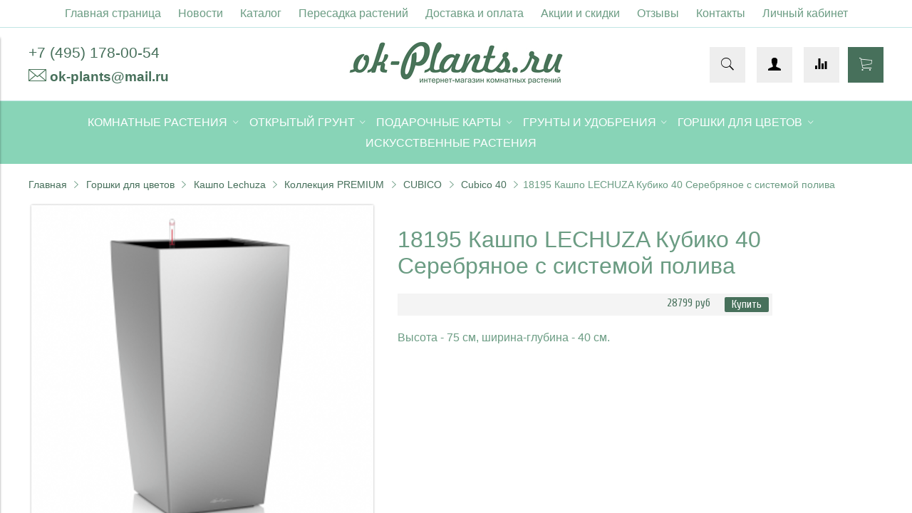

--- FILE ---
content_type: text/html; charset=utf-8
request_url: https://ok-plants.ru/product/18195-kashpo-lechuza-kubiko-40-serebryanoe-s-sistemoy-poliva
body_size: 17560
content:
<!DOCTYPE html>
<html>

<head><meta data-config="{&quot;product_id&quot;:107145342}" name="page-config" content="" /><meta data-config="{&quot;money_with_currency_format&quot;:{&quot;delimiter&quot;:&quot;&quot;,&quot;separator&quot;:&quot;.&quot;,&quot;format&quot;:&quot;%n %u&quot;,&quot;unit&quot;:&quot;руб&quot;,&quot;show_price_without_cents&quot;:0},&quot;currency_code&quot;:&quot;RUR&quot;,&quot;currency_iso_code&quot;:&quot;RUB&quot;,&quot;default_currency&quot;:{&quot;title&quot;:&quot;Российский рубль&quot;,&quot;code&quot;:&quot;RUR&quot;,&quot;rate&quot;:1.0,&quot;format_string&quot;:&quot;%n %u&quot;,&quot;unit&quot;:&quot;руб&quot;,&quot;price_separator&quot;:null,&quot;is_default&quot;:true,&quot;price_delimiter&quot;:null,&quot;show_price_with_delimiter&quot;:null,&quot;show_price_without_cents&quot;:null},&quot;facebook&quot;:{&quot;pixelActive&quot;:false,&quot;currency_code&quot;:&quot;RUB&quot;,&quot;use_variants&quot;:null},&quot;vk&quot;:{&quot;pixel_active&quot;:null,&quot;price_list_id&quot;:null},&quot;new_ya_metrika&quot;:true,&quot;ecommerce_data_container&quot;:&quot;dataLayer&quot;,&quot;common_js_version&quot;:&quot;v2&quot;,&quot;vue_ui_version&quot;:null,&quot;feedback_captcha_enabled&quot;:null,&quot;account_id&quot;:529435,&quot;hide_items_out_of_stock&quot;:false,&quot;forbid_order_over_existing&quot;:false,&quot;minimum_items_price&quot;:1200,&quot;enable_comparison&quot;:true,&quot;locale&quot;:&quot;ru&quot;,&quot;client_group&quot;:null,&quot;consent_to_personal_data&quot;:{&quot;active&quot;:false,&quot;obligatory&quot;:true,&quot;description&quot;:&quot;Настоящим подтверждаю, что я ознакомлен и согласен с условиями \u003ca href=&#39;/page/oferta&#39; target=&#39;blank&#39;\u003eоферты и политики конфиденциальности\u003c/a\u003e.&quot;},&quot;recaptcha_key&quot;:&quot;6LfXhUEmAAAAAOGNQm5_a2Ach-HWlFKD3Sq7vfFj&quot;,&quot;recaptcha_key_v3&quot;:&quot;6LcZi0EmAAAAAPNov8uGBKSHCvBArp9oO15qAhXa&quot;,&quot;yandex_captcha_key&quot;:&quot;ysc1_ec1ApqrRlTZTXotpTnO8PmXe2ISPHxsd9MO3y0rye822b9d2&quot;,&quot;checkout_float_order_content_block&quot;:false,&quot;available_products_characteristics_ids&quot;:null,&quot;sber_id_app_id&quot;:&quot;5b5a3c11-72e5-4871-8649-4cdbab3ba9a4&quot;,&quot;theme_generation&quot;:2,&quot;quick_checkout_captcha_enabled&quot;:false,&quot;max_order_lines_count&quot;:500,&quot;sber_bnpl_min_amount&quot;:1000,&quot;sber_bnpl_max_amount&quot;:150000,&quot;counter_settings&quot;:{&quot;data_layer_name&quot;:&quot;dataLayer&quot;,&quot;new_counters_setup&quot;:false,&quot;add_to_cart_event&quot;:true,&quot;remove_from_cart_event&quot;:true,&quot;add_to_wishlist_event&quot;:true},&quot;site_setting&quot;:{&quot;show_cart_button&quot;:true,&quot;show_service_button&quot;:false,&quot;show_marketplace_button&quot;:false,&quot;show_quick_checkout_button&quot;:false},&quot;warehouses&quot;:[{&quot;id&quot;:4881441,&quot;title&quot;:&quot;Основной склад&quot;,&quot;array_index&quot;:0},{&quot;id&quot;:4881673,&quot;title&quot;:&quot;DBS OK-Plants (Wildberries)&quot;,&quot;array_index&quot;:2},{&quot;id&quot;:4881665,&quot;title&quot;:&quot;Регионы FBS (Wildberries)&quot;,&quot;array_index&quot;:1},{&quot;id&quot;:4881681,&quot;title&quot;:&quot;DBS Кактус-Базар (Wildberries)&quot;,&quot;array_index&quot;:3}],&quot;captcha_type&quot;:&quot;google&quot;,&quot;human_readable_urls&quot;:false}" name="shop-config" content="" /><meta name='js-evnvironment' content='production' /><meta name='default-locale' content='ru' /><meta name='insales-redefined-api-methods' content="[]" /><script src="/packs/js/shop_bundle-2b0004e7d539ecb78a46.js"></script><script type="text/javascript" src="https://static.insales-cdn.com/assets/common-js/common.v2.25.28.js"></script><script type="text/javascript" src="https://static.insales-cdn.com/assets/static-versioned/v3.72/static/libs/lodash/4.17.21/lodash.min.js"></script>
<!--InsalesCounter -->
<script type="text/javascript">
(function() {
  if (typeof window.__insalesCounterId !== 'undefined') {
    return;
  }

  try {
    Object.defineProperty(window, '__insalesCounterId', {
      value: 529435,
      writable: true,
      configurable: true
    });
  } catch (e) {
    console.error('InsalesCounter: Failed to define property, using fallback:', e);
    window.__insalesCounterId = 529435;
  }

  if (typeof window.__insalesCounterId === 'undefined') {
    console.error('InsalesCounter: Failed to set counter ID');
    return;
  }

  let script = document.createElement('script');
  script.async = true;
  script.src = '/javascripts/insales_counter.js?7';
  let firstScript = document.getElementsByTagName('script')[0];
  firstScript.parentNode.insertBefore(script, firstScript);
})();
</script>
<!-- /InsalesCounter -->


  



<title>
  
    Кашпо LECHUZA Кубико 40 Серебряное с системой полива - купить, цена, отзывы, характеристики в интернет-магазине комнатных растений.
    
  
</title>



<!-- meta -->
<meta charset="UTF-8" />
<meta name="keywords" content='lechuza купить, горшок автополив, горшок кашпо, горшок лечуза, кашпо для цветов лечуза, кашпо lechuza, кашпо lechuza купить, кашпо автополив, кашпо лечуза, кашпо лечуза в интернет магазине, кашпо лечуза в москве, кашпо лечуза с автополивом купить, кашпо лечуза cubico, кашпо лечуза lechuza, кашпо лечуза lechuza с автополивом, кашпо лечуза купить дешево, кашпо лечуза купить дешево в москве, кашпо лечуза фото, кашпо лечуза цена, кашпо лечузо, кашпо цветок, кашпо цена, купить кашпо, купить кашпо лечуза, купить кашпо лечуза в москве, лечуза кашпо с автополивом, лечуза подвесное кашпо, напольный кашпо, цветочный горшок купить, цветочный кашпо'/>
<meta name="description" content='18195 Кашпо LECHUZA Кубико 40 Серебряное с системой полива - купить в интернет-магазине комнатных растений. Доставка по Москве и московской области!'/>
<meta name="robots" content="index,follow" />
<meta http-equiv="X-UA-Compatible" content="IE=edge,chrome=1" />
<meta name="viewport" content="width=device-width, initial-scale=1.0" />
<meta name="SKYPE_TOOLBAR" content="SKYPE_TOOLBAR_PARSER_COMPATIBLE" />



<!-- rss feed-->
<link rel="alternate" type="application/rss+xml" title="Блог" href="/blogs/blog.atom" />



    <meta property="og:title" content="18195 Кашпо LECHUZA Кубико 40 Серебряное с системой полива" />
    <meta property="og:type" content="product" />
    <meta property="og:url" content="https://ok-plants.ru/product/18195-kashpo-lechuza-kubiko-40-serebryanoe-s-sistemoy-poliva" />

    
      <meta property="og:image" content="https://static.insales-cdn.com/images/products/1/2327/159123735/compact_505bbb136a960dbd3762ff481f4d000c.png" />
    

  

<!-- icons-->
<link rel="icon" type="image/x-icon" sizes="16x16" href="https://static.insales-cdn.com/assets/1/146/1933458/1736789443/favicon.ico" />

<!-- fixes -->
<script src="https://static.insales-cdn.com/assets/1/146/1933458/1736789443/modernizr-custom.js"></script>

<link href="https://fonts.googleapis.com/css?family=Roboto:400" rel="stylesheet">
<link href="https://fonts.googleapis.com/css?family=Roboto:300" rel="stylesheet">
<link href="https://fonts.googleapis.com/css?family=Cuprum" rel="stylesheet">
<!--[if IE]>
<script src="//html5shiv.googlecode.com/svn/trunk/html5.js"></script><![endif]-->
<!--[if lt IE 9]>
<script src="//css3-mediaqueries-js.googlecode.com/svn/trunk/css3-mediaqueries.js"></script>
<![endif]-->
<meta name="yandex-verification" content="bc8024f20b4eacc0" />


  



<link href="//maxcdn.bootstrapcdn.com/font-awesome/4.6.3/css/font-awesome.min.css" rel="stylesheet" />
<link href="https://static.insales-cdn.com/assets/1/146/1933458/1736789443/theme.css" rel="stylesheet" type="text/css" />

<!-- fixes -->
<link href="https://static.insales-cdn.com/assets/1/146/1933458/1736789443/ie.css" rel="stylesheet" type="text/css" />


<meta name='product-id' content='107145342' />
</head>
<body class="adaptive">
<!-- Yandex.Metrika counter -->
<script type="text/javascript" >
   (function(m,e,t,r,i,k,a){m[i]=m[i]||function(){(m[i].a=m[i].a||[]).push(arguments)};
   m[i].l=1*new Date();k=e.createElement(t),a=e.getElementsByTagName(t)[0],k.async=1,k.src=r,a.parentNode.insertBefore(k,a)})
   (window, document, "script", "https://mc.yandex.ru/metrika/tag.js", "ym");

   ym(48721775, "init", {
        webvisor:true,
        ecommerce:dataLayer,
        clickmap:true,
        trackLinks:true,
        accurateTrackBounce:true
   });
</script>
<script type="text/javascript">
  window.dataLayer = window.dataLayer || [];
  window.dataLayer.push({"ecommerce":{"currencyCode":"RUB","detail":{"products":[{"id":107145342,"name":"18195 Кашпо LECHUZA Кубико 40 Серебряное с системой полива","category":"Основной каталог товаров/Горшки для цветов/Кашпо Lechuza/Коллекция PREMIUM/CUBICO/Cubico 40","price":28799.0}]}}});
</script>
<noscript><div><img src="https://mc.yandex.ru/watch/48721775" style="position:absolute; left:-9999px;" alt="" /></div></noscript>
<!-- /Yandex.Metrika counter -->


<div class="top-toolbar">
  <div class="row">
<a title="Личный кабинет" style="text-align: center; width: 100%; text-decoration: none;" href="/client_account/login">Личный кабинет</a>
    <div class="mobile-toolbar cell-sm-2">
      <button class="button left-toolbar-trigger" type="button"><i class="icon ion-navicon"></i></button>
    </div><!-- /.mobile-toolbar -->

    <div class="contacts cell-sm-6">
      
          <div class="phone"><p><a href="tel:84951780054 "><span style="font-size: 16pt;">+7 (495) 178-00-54 </span></a></p></div>
      
    </div><!-- /.contacts -->

    <div class="shopcart-toolbar cell-sm-4 text-right-sm cust-cell">
      <a class="button shopcart-link js-shopcart-area" href="/cart_items">
        <i class="icon ion-ios-cart-outline"></i>
        <span class="shopcart-count">(<span class="js-shopcart-amount"></span>)</span>
      </a>
    </div><!-- /.shopcart-toolbar -->


  </div>
</div><!-- /.top-toolbar -->


<div class="page-wrapper">

  <div class="page-inner">

    <div class="main-toolbar hide-sm">
  <div class="main-toolbar-inner container">
    <ul class="main-menu list">
      
        <li class="menu-item list-item">
          <a href="/" class="menu-link" title="Главная страница">
            Главная страница
          </a>
        </li>
      
        <li class="menu-item list-item">
          <a href="/blogs/blog" class="menu-link" title="Новости">
            Новости
          </a>
        </li>
      
        <li class="menu-item list-item">
          <a href="/collection/all" class="menu-link" title="Каталог">
            Каталог
          </a>
        </li>
      
        <li class="menu-item list-item">
          <a href="/page/пересадка-растений" class="menu-link" title="Пересадка растений">
            Пересадка растений
          </a>
        </li>
      
        <li class="menu-item list-item">
          <a href="/page/доставка-и-оплата" class="menu-link" title="Доставка и оплата">
            Доставка и оплата
          </a>
        </li>
      
        <li class="menu-item list-item">
          <a href="/page/aktsii-i-skidki" class="menu-link" title="Акции и скидки">
            Акции и скидки
          </a>
        </li>
      
        <li class="menu-item list-item">
          <a href="/page/feedback-2" class="menu-link" title="Отзывы">
            Отзывы
          </a>
        </li>
      
        <li class="menu-item list-item">
          <a href="/page/контакты" class="menu-link" title="Контакты">
            Контакты
          </a>
        </li>
      
        <li class="menu-item list-item">
          <a href="/client_account/login" class="menu-link" title="Личный кабинет">
            Личный кабинет
          </a>
        </li>
      
    </ul><!-- /.main-menu -->
  </div>
</div><!-- /.main-toolbar -->

<header class="main-header">
  <div class="container">
    <div class="row middle-xl">

      <div class="contacts cell-xl-4 text-left-xl hidden-sm">

        
        <div class="phone"><p><a href="tel:84951780054 "><span style="font-size: 16pt;">+7 (495) 178-00-54 </span></a></p></div>
        

        
        <div class="email"><p><span style="font-size: 14pt;"><img src='https://static.insales-cdn.com/files/1/716/5243596/original/konvert2.png' alt="" />&nbsp;<strong><a href="mailto:ok-plants@mail.ru">ok-plants@mail.ru</a></strong></span></p></div>
        

      </div><!-- /.contacts -->

      <div class="logotype cell-xl-4 text-center-xl cell-sm-12">

        

          <a title="Магазин комнатных растений" href="/" class="logotype-link">
            <img src="https://static.insales-cdn.com/assets/1/146/1933458/1736789443/logotype.jpg" class="logotype-image" alt="Магазин комнатных растений" title="Магазин комнатных растений"/>
          </a>

        

      </div><!-- /.logotype -->

      <div class="user-toolbar cell-xl-4 text-right-xl hidden-sm">

        <div class="search-widget dropdown">

          <button class="search-trigger button button-circle is-gray dropdown-toggle js-toggle" data-target="parent">
            <i class="icon search-icon ion-ios-search"></i>
          </button>

          <form action="/search" method="get" class="search-widget-form dropdown-block">

            <input type="hidden" name="lang" value="ru">

            <input id="search-widget-input" class="input-field search-input" type="text" placeholder="Поиск" name="q" value=""/>

            <button class="button button-circle is-primary search-button" type="submit">
              <i class="icon search-icon ion-ios-search"></i>
            </button>

          </form>

        </div><!-- /.search-widget -->
          <a title="Личный кабинет" class="compare-button button button-circle is-gray" href="/client_account/login">
        <i class="icon compare-icon ion-person"></i>
        </a>
        
        <a title="Сравнение" class="compare-button button button-circle is-gray" href="/compares">
          <i class="icon compare-icon ion-stats-bars"></i>
          <span class="compare-counter js-compare-amount"></span>
        </a><!-- /.compare-button -->
        

        <div class="shopcart-widget">
          <a title="Корзина" href="/cart_items" class="shopcart-link button button-circle is-primary">
            <i class="icon shopcart-icon ion-ios-cart-outline"></i>
            <span class="shopcart-counter js-shopcart-amount"></span>
          </a>
        </div><!-- /.shopcart-widget -->

      </div><!-- /.user-toolbar -->

    </div>
  </div>
</header>

    





  

    <div class="collection-menu-horizontal-wrapper">
      <div class="container">
        <ul class="collection-menu-horizontal list js-edge-calc">

          

            

            

            <li class="list-item menu-item  dropdown is-absolute " data-handle="flowers-for-flat">

              <a title="Комнатные растения" href="/collection/flowers-for-flat" class="menu-link">
                <span class="link-text">Комнатные растения</span>
                 <i class="dropdown-icon ion ion-ios-arrow-down"></i> 
              </a>

              

                <ul class="submenu list-vertical dropdown-block level-2">

                  

                    

                    

                    <li class="list-item menu-item " data-handle="podarki-k-novomu-godu">

                      <a title="НОВОГОДНЕЕ НАСТРОЕНИЕ"  href="/collection/podarki-k-novomu-godu" class="menu-link">
                        <span class="link-text">НОВОГОДНЕЕ НАСТРОЕНИЕ</span>
                        
                      </a>

                      

                    </li>

                  

                    

                    

                    <li class="list-item menu-item  dropdown is-absolute " data-handle="podkategoriya">

                      <a title="Декоративно-лиственные растения"  href="/collection/podkategoriya" class="menu-link">
                        <span class="link-text">Декоративно-лиственные растения</span>
                         <i class="dropdown-icon ion ion-ios-arrow-right"></i> 
                      </a>

                      

                        <ul class="submenu list-vertical dropdown-block level-3">

                          

                            <li class="list-item menu-item" data-handle="aglaonemy">
                              <a title="Аглаонемы" href="/collection/aglaonemy" class="menu-link">
                                <span class="link-text">Аглаонемы</span>
                              </a>
                            </li>

                          

                            <li class="list-item menu-item" data-handle="alokazii">
                              <a title="Алоказии" href="/collection/alokazii" class="menu-link">
                                <span class="link-text">Алоказии</span>
                              </a>
                            </li>

                          

                            <li class="list-item menu-item" data-handle="katalog-d5e8c3">
                              <a title="Ароидные" href="/collection/katalog-d5e8c3" class="menu-link">
                                <span class="link-text">Ароидные</span>
                              </a>
                            </li>

                          

                            <li class="list-item menu-item" data-handle="begonii">
                              <a title="Бегонии листовые" href="/collection/begonii" class="menu-link">
                                <span class="link-text">Бегонии листовые</span>
                              </a>
                            </li>

                          

                            <li class="list-item menu-item" data-handle="diffenbahii">
                              <a title="Диффенбахии" href="/collection/diffenbahii" class="menu-link">
                                <span class="link-text">Диффенбахии</span>
                              </a>
                            </li>

                          

                            <li class="list-item menu-item" data-handle="dratseny-2">
                              <a title="Драцены" href="/collection/dratseny-2" class="menu-link">
                                <span class="link-text">Драцены</span>
                              </a>
                            </li>

                          

                            <li class="list-item menu-item" data-handle="kodieumy">
                              <a title="Кодиеумы" href="/collection/kodieumy" class="menu-link">
                                <span class="link-text">Кодиеумы</span>
                              </a>
                            </li>

                          

                            <li class="list-item menu-item" data-handle="katalog-a01be5">
                              <a title="Марантовые" href="/collection/katalog-a01be5" class="menu-link">
                                <span class="link-text">Марантовые</span>
                              </a>
                            </li>

                          

                            <li class="list-item menu-item" data-handle="palmy">
                              <a title="Пальмы и Юкки" href="/collection/palmy" class="menu-link">
                                <span class="link-text">Пальмы и Юкки</span>
                              </a>
                            </li>

                          

                            <li class="list-item menu-item" data-handle="katalog-8623be">
                              <a title="Папоротники и плющи" href="/collection/katalog-8623be" class="menu-link">
                                <span class="link-text">Папоротники и плющи</span>
                              </a>
                            </li>

                          

                            <li class="list-item menu-item" data-handle="polistsiasy">
                              <a title="Полисциасы" href="/collection/polistsiasy" class="menu-link">
                                <span class="link-text">Полисциасы</span>
                              </a>
                            </li>

                          

                            <li class="list-item menu-item" data-handle="fikusy-2">
                              <a title="Фикусы" href="/collection/fikusy-2" class="menu-link">
                                <span class="link-text">Фикусы</span>
                              </a>
                            </li>

                          

                            <li class="list-item menu-item" data-handle="shefflery">
                              <a title="Шеффлеры" href="/collection/shefflery" class="menu-link">
                                <span class="link-text">Шеффлеры</span>
                              </a>
                            </li>

                          

                            <li class="list-item menu-item" data-handle="hischnye">
                              <a title="Хищные" href="/collection/hischnye" class="menu-link">
                                <span class="link-text">Хищные</span>
                              </a>
                            </li>

                          

                            <li class="list-item menu-item" data-handle="katalog-e2cfc5">
                              <a title="Разные лиственные" href="/collection/katalog-e2cfc5" class="menu-link">
                                <span class="link-text">Разные лиственные</span>
                              </a>
                            </li>

                          

                        </ul><!-- /.submenu.level-3 -->

                      

                    </li>

                  

                    

                    

                    <li class="list-item menu-item  dropdown is-absolute " data-handle="dekorativno-tsvetuschie-rasteniya">

                      <a title="Красиво-цветущие растения"  href="/collection/dekorativno-tsvetuschie-rasteniya" class="menu-link">
                        <span class="link-text">Красиво-цветущие растения</span>
                         <i class="dropdown-icon ion ion-ios-arrow-right"></i> 
                      </a>

                      

                        <ul class="submenu list-vertical dropdown-block level-3">

                          

                            <li class="list-item menu-item" data-handle="azalii">
                              <a title="Азалии" href="/collection/azalii" class="menu-link">
                                <span class="link-text">Азалии</span>
                              </a>
                            </li>

                          

                            <li class="list-item menu-item" data-handle="anturiumy">
                              <a title="Антуриумы" href="/collection/anturiumy" class="menu-link">
                                <span class="link-text">Антуриумы</span>
                              </a>
                            </li>

                          

                            <li class="list-item menu-item" data-handle="katalog-15e6af">
                              <a title="Бегонии цветущие" href="/collection/katalog-15e6af" class="menu-link">
                                <span class="link-text">Бегонии цветущие</span>
                              </a>
                            </li>

                          

                            <li class="list-item menu-item" data-handle="katalog-6352ad">
                              <a title="Бромелиевые" href="/collection/katalog-6352ad" class="menu-link">
                                <span class="link-text">Бромелиевые</span>
                              </a>
                            </li>

                          

                            <li class="list-item menu-item" data-handle="katalog-efe8b5">
                              <a title="Каланхоэ" href="/collection/katalog-efe8b5" class="menu-link">
                                <span class="link-text">Каланхоэ</span>
                              </a>
                            </li>

                          

                            <li class="list-item menu-item" data-handle="katalog-e9b030">
                              <a title="Розы в горшках" href="/collection/katalog-e9b030" class="menu-link">
                                <span class="link-text">Розы в горшках</span>
                              </a>
                            </li>

                          

                            <li class="list-item menu-item" data-handle="katalog-223d99">
                              <a title="Спатифиллумы" href="/collection/katalog-223d99" class="menu-link">
                                <span class="link-text">Спатифиллумы</span>
                              </a>
                            </li>

                          

                            <li class="list-item menu-item" data-handle="katalog-78e465">
                              <a title="Хризантемы в горшках" href="/collection/katalog-78e465" class="menu-link">
                                <span class="link-text">Хризантемы в горшках</span>
                              </a>
                            </li>

                          

                            <li class="list-item menu-item" data-handle="katalog-d515c1">
                              <a title="Фиалки" href="/collection/katalog-d515c1" class="menu-link">
                                <span class="link-text">Фиалки</span>
                              </a>
                            </li>

                          

                            <li class="list-item menu-item" data-handle="raznye-tsvetuschie">
                              <a title="Разные цветущие" href="/collection/raznye-tsvetuschie" class="menu-link">
                                <span class="link-text">Разные цветущие</span>
                              </a>
                            </li>

                          

                            <li class="list-item menu-item" data-handle="nartsissy">
                              <a title="Нарциссы" href="/collection/nartsissy" class="menu-link">
                                <span class="link-text">Нарциссы</span>
                              </a>
                            </li>

                          

                        </ul><!-- /.submenu.level-3 -->

                      

                    </li>

                  

                    

                    

                    <li class="list-item menu-item  dropdown is-absolute " data-handle="kaktusy-i-sukkulenty">

                      <a title="Кактусы и суккуленты"  href="/collection/kaktusy-i-sukkulenty" class="menu-link">
                        <span class="link-text">Кактусы и суккуленты</span>
                         <i class="dropdown-icon ion ion-ios-arrow-right"></i> 
                      </a>

                      

                        <ul class="submenu list-vertical dropdown-block level-3">

                          

                            <li class="list-item menu-item" data-handle="aloe">
                              <a title="Агавы" href="/collection/aloe" class="menu-link">
                                <span class="link-text">Агавы</span>
                              </a>
                            </li>

                          

                            <li class="list-item menu-item" data-handle="adromiskusy">
                              <a title="Адромискусы" href="/collection/adromiskusy" class="menu-link">
                                <span class="link-text">Адромискусы</span>
                              </a>
                            </li>

                          

                            <li class="list-item menu-item" data-handle="aizovye">
                              <a title="Аизовые" href="/collection/aizovye" class="menu-link">
                                <span class="link-text">Аизовые</span>
                              </a>
                            </li>

                          

                            <li class="list-item menu-item" data-handle="aloe-2">
                              <a title="Алоэ" href="/collection/aloe-2" class="menu-link">
                                <span class="link-text">Алоэ</span>
                              </a>
                            </li>

                          

                            <li class="list-item menu-item" data-handle="kaktusy">
                              <a title="Кактусы" href="/collection/kaktusy" class="menu-link">
                                <span class="link-text">Кактусы</span>
                              </a>
                            </li>

                          

                            <li class="list-item menu-item" data-handle="kaktusy-v-keramike">
                              <a title="Кактусы в Керамике" href="/collection/kaktusy-v-keramike" class="menu-link">
                                <span class="link-text">Кактусы в Керамике</span>
                              </a>
                            </li>

                          

                            <li class="list-item menu-item" data-handle="kalanhoe">
                              <a title="Каланхоэ" href="/collection/kalanhoe" class="menu-link">
                                <span class="link-text">Каланхоэ</span>
                              </a>
                            </li>

                          

                            <li class="list-item menu-item" data-handle="kaudeksnye">
                              <a title="Каудексные" href="/collection/kaudeksnye" class="menu-link">
                                <span class="link-text">Каудексные</span>
                              </a>
                            </li>

                          

                            <li class="list-item menu-item" data-handle="katalog-bd2af6">
                              <a title="Крассулы" href="/collection/katalog-bd2af6" class="menu-link">
                                <span class="link-text">Крассулы</span>
                              </a>
                            </li>

                          

                            <li class="list-item menu-item" data-handle="lastovnevye-i-kutrovye">
                              <a title="Ластовневые и кутровые" href="/collection/lastovnevye-i-kutrovye" class="menu-link">
                                <span class="link-text">Ластовневые и кутровые</span>
                              </a>
                            </li>

                          

                            <li class="list-item menu-item" data-handle="peperomii">
                              <a title="Пеперомии" href="/collection/peperomii" class="menu-link">
                                <span class="link-text">Пеперомии</span>
                              </a>
                            </li>

                          

                            <li class="list-item menu-item" data-handle="ripsalisy">
                              <a title="Рипсалисы и Лесные кактусы" href="/collection/ripsalisy" class="menu-link">
                                <span class="link-text">Рипсалисы и Лесные кактусы</span>
                              </a>
                            </li>

                          

                            <li class="list-item menu-item" data-handle="katalog-ab1c60">
                              <a title="Сансевиерии" href="/collection/katalog-ab1c60" class="menu-link">
                                <span class="link-text">Сансевиерии</span>
                              </a>
                            </li>

                          

                            <li class="list-item menu-item" data-handle="sedumy">
                              <a title="Седумы" href="/collection/sedumy" class="menu-link">
                                <span class="link-text">Седумы</span>
                              </a>
                            </li>

                          

                            <li class="list-item menu-item" data-handle="havortii">
                              <a title="Хавортии" href="/collection/havortii" class="menu-link">
                                <span class="link-text">Хавортии</span>
                              </a>
                            </li>

                          

                            <li class="list-item menu-item" data-handle="hoyi">
                              <a title="Хойи" href="/collection/hoyi" class="menu-link">
                                <span class="link-text">Хойи</span>
                              </a>
                            </li>

                          

                            <li class="list-item menu-item" data-handle="eoniumy">
                              <a title="Эониумы" href="/collection/eoniumy" class="menu-link">
                                <span class="link-text">Эониумы</span>
                              </a>
                            </li>

                          

                            <li class="list-item menu-item" data-handle="eheverii">
                              <a title="Эхеверии, пахиверии, граптопеталумы" href="/collection/eheverii" class="menu-link">
                                <span class="link-text">Эхеверии, пахиверии, граптопеталумы</span>
                              </a>
                            </li>

                          

                            <li class="list-item menu-item" data-handle="prochie">
                              <a title="Прочие" href="/collection/prochie" class="menu-link">
                                <span class="link-text">Прочие</span>
                              </a>
                            </li>

                          

                        </ul><!-- /.submenu.level-3 -->

                      

                    </li>

                  

                    

                    

                    <li class="list-item menu-item " data-handle="bonsai">

                      <a title="Бонсаи"  href="/collection/bonsai" class="menu-link">
                        <span class="link-text">Бонсаи</span>
                        
                      </a>

                      

                    </li>

                  

                    

                    

                    <li class="list-item menu-item  dropdown is-absolute " data-handle="orhidei">

                      <a title="Орхидейные"  href="/collection/orhidei" class="menu-link">
                        <span class="link-text">Орхидейные</span>
                         <i class="dropdown-icon ion ion-ios-arrow-right"></i> 
                      </a>

                      

                        <ul class="submenu list-vertical dropdown-block level-3">

                          

                            <li class="list-item menu-item" data-handle="dendrobiumy">
                              <a title="Дендробиумы" href="/collection/dendrobiumy" class="menu-link">
                                <span class="link-text">Дендробиумы</span>
                              </a>
                            </li>

                          

                            <li class="list-item menu-item" data-handle="kambrii-i-miltonii">
                              <a title="Камбрии и мильтонии" href="/collection/kambrii-i-miltonii" class="menu-link">
                                <span class="link-text">Камбрии и мильтонии</span>
                              </a>
                            </li>

                          

                            <li class="list-item menu-item" data-handle="falenopsisy">
                              <a title="Фаленопсисы" href="/collection/falenopsisy" class="menu-link">
                                <span class="link-text">Фаленопсисы</span>
                              </a>
                            </li>

                          

                            <li class="list-item menu-item" data-handle="katalog-deb8c6">
                              <a title="Каттлеи" href="/collection/katalog-deb8c6" class="menu-link">
                                <span class="link-text">Каттлеи</span>
                              </a>
                            </li>

                          

                            <li class="list-item menu-item" data-handle="katalog-e2bc78">
                              <a title="Онцидиумы" href="/collection/katalog-e2bc78" class="menu-link">
                                <span class="link-text">Онцидиумы</span>
                              </a>
                            </li>

                          

                            <li class="list-item menu-item" data-handle="katalog-09dfd7">
                              <a title="Пафиопедилумы" href="/collection/katalog-09dfd7" class="menu-link">
                                <span class="link-text">Пафиопедилумы</span>
                              </a>
                            </li>

                          

                            <li class="list-item menu-item" data-handle="katalog-27bce5">
                              <a title="Цимбидиумы" href="/collection/katalog-27bce5" class="menu-link">
                                <span class="link-text">Цимбидиумы</span>
                              </a>
                            </li>

                          

                            <li class="list-item menu-item" data-handle="katalog-d1ddfe">
                              <a title="Прочие орхидейные" href="/collection/katalog-d1ddfe" class="menu-link">
                                <span class="link-text">Прочие орхидейные</span>
                              </a>
                            </li>

                          

                            <li class="list-item menu-item" data-handle="katalog-371f3d">
                              <a title="Ванды" href="/collection/katalog-371f3d" class="menu-link">
                                <span class="link-text">Ванды</span>
                              </a>
                            </li>

                          

                        </ul><!-- /.submenu.level-3 -->

                      

                    </li>

                  

                    

                    

                    <li class="list-item menu-item " data-handle="ampelnye-podvisnye-rasteniya">

                      <a title="Ампельные (подвесные) растения"  href="/collection/ampelnye-podvisnye-rasteniya" class="menu-link">
                        <span class="link-text">Ампельные (подвесные) растения</span>
                        
                      </a>

                      

                    </li>

                  

                    

                    

                    <li class="list-item menu-item  dropdown is-absolute " data-handle="tsitrusovye-rasteniya">

                      <a title="Декоративно-плодовые"  href="/collection/tsitrusovye-rasteniya" class="menu-link">
                        <span class="link-text">Декоративно-плодовые</span>
                         <i class="dropdown-icon ion ion-ios-arrow-right"></i> 
                      </a>

                      

                        <ul class="submenu list-vertical dropdown-block level-3">

                          

                            <li class="list-item menu-item" data-handle="tsitrusovye">
                              <a title="Цитрусовые" href="/collection/tsitrusovye" class="menu-link">
                                <span class="link-text">Цитрусовые</span>
                              </a>
                            </li>

                          

                            <li class="list-item menu-item" data-handle="raznye-plodovye">
                              <a title="Разные плодовые" href="/collection/raznye-plodovye" class="menu-link">
                                <span class="link-text">Разные плодовые</span>
                              </a>
                            </li>

                          

                        </ul><!-- /.submenu.level-3 -->

                      

                    </li>

                  

                    

                    

                    <li class="list-item menu-item " data-handle="kompozitsii-iz-sukkulentov">

                      <a title="Композиции из суккулентов"  href="/collection/kompozitsii-iz-sukkulentov" class="menu-link">
                        <span class="link-text">Композиции из суккулентов</span>
                        
                      </a>

                      

                    </li>

                  

                    

                    

                    <li class="list-item menu-item " data-handle="kompozitsii-iz-orhidey">

                      <a title="Композиции из орхидей"  href="/collection/kompozitsii-iz-orhidey" class="menu-link">
                        <span class="link-text">Композиции из орхидей</span>
                        
                      </a>

                      

                    </li>

                  

                    

                    

                    <li class="list-item menu-item " data-handle="rasteniya-krupnomery">

                      <a title="Растения-крупномеры"  href="/collection/rasteniya-krupnomery" class="menu-link">
                        <span class="link-text">Растения-крупномеры</span>
                        
                      </a>

                      

                    </li>

                  

                    

                    

                    <li class="list-item menu-item " data-handle="vayldberiz">

                      <a title="ВАЙЛДБЕРИЗ"  href="/collection/vayldberiz" class="menu-link">
                        <span class="link-text">ВАЙЛДБЕРИЗ</span>
                        
                      </a>

                      

                    </li>

                  

                </ul><!-- /.submenu.level-2 -->

              

            </li>

          

            

            

            <li class="list-item menu-item  dropdown is-absolute " data-handle="otkrytyy-grunt">

              <a title="Открытый грунт" href="/collection/otkrytyy-grunt" class="menu-link">
                <span class="link-text">Открытый грунт</span>
                 <i class="dropdown-icon ion ion-ios-arrow-down"></i> 
              </a>

              

                <ul class="submenu list-vertical dropdown-block level-2">

                  

                    

                    

                    <li class="list-item menu-item " data-handle="pervotsvety">

                      <a title="Первоцветы"  href="/collection/pervotsvety" class="menu-link">
                        <span class="link-text">Первоцветы</span>
                        
                      </a>

                      

                    </li>

                  

                    

                    

                    <li class="list-item menu-item " data-handle="georginy-lukovitsy">

                      <a title="Георгины (корневища)"  href="/collection/georginy-lukovitsy" class="menu-link">
                        <span class="link-text">Георгины (корневища)</span>
                        
                      </a>

                      

                    </li>

                  

                    

                    

                    <li class="list-item menu-item " data-handle="elka">

                      <a title="Елка"  href="/collection/elka" class="menu-link">
                        <span class="link-text">Елка</span>
                        
                      </a>

                      

                    </li>

                  

                </ul><!-- /.submenu.level-2 -->

              

            </li>

          

            

            

            <li class="list-item menu-item  dropdown is-absolute " data-handle="podarochnye-karty">

              <a title="Подарочные карты" href="/collection/podarochnye-karty" class="menu-link">
                <span class="link-text">Подарочные карты</span>
                 <i class="dropdown-icon ion ion-ios-arrow-down"></i> 
              </a>

              

                <ul class="submenu list-vertical dropdown-block level-2">

                  

                    

                    

                    <li class="list-item menu-item " data-handle="dizaynerskie">

                      <a title="Дизайнерские Подарочные карты с открытками"  href="/collection/dizaynerskie" class="menu-link">
                        <span class="link-text">Дизайнерские Подарочные карты с открытками</span>
                        
                      </a>

                      

                    </li>

                  

                    

                    

                    <li class="list-item menu-item " data-handle="elektronnye">

                      <a title="Электронные Подарочные Карты" 
  data-giftery-widget="18551"  href="/collection/elektronnye" class="menu-link">
                        <span class="link-text">Электронные Подарочные Карты</span>
                        
                      </a>

                      

                    </li>

                  

                </ul><!-- /.submenu.level-2 -->

              

            </li>

          

            

            

            <li class="list-item menu-item  dropdown is-absolute " data-handle="grunti-i-udobreniya">

              <a title="Грунты и удобрения" href="/collection/grunti-i-udobreniya" class="menu-link">
                <span class="link-text">Грунты и удобрения</span>
                 <i class="dropdown-icon ion ion-ios-arrow-down"></i> 
              </a>

              

                <ul class="submenu list-vertical dropdown-block level-2">

                  

                    

                    

                    <li class="list-item menu-item " data-handle="udobreniya-2">

                      <a title="Удобрения"  href="/collection/udobreniya-2" class="menu-link">
                        <span class="link-text">Удобрения</span>
                        
                      </a>

                      

                    </li>

                  

                    

                    

                    <li class="list-item menu-item " data-handle="grunty">

                      <a title="Грунты"  href="/collection/grunty" class="menu-link">
                        <span class="link-text">Грунты</span>
                        
                      </a>

                      

                    </li>

                  

                </ul><!-- /.submenu.level-2 -->

              

            </li>

          

            

            

            <li class="list-item menu-item  dropdown is-absolute " data-handle="pots-and-planters">

              <a title="Горшки для цветов" href="/collection/pots-and-planters" class="menu-link">
                <span class="link-text">Горшки для цветов</span>
                 <i class="dropdown-icon ion ion-ios-arrow-down"></i> 
              </a>

              

                <ul class="submenu list-vertical dropdown-block level-2">

                  

                    

                    

                    <li class="list-item menu-item  dropdown is-absolute " data-handle="kashpo-lechuza-lechuza">

                      <a title="Кашпо Lechuza"  href="/collection/kashpo-lechuza-lechuza" class="menu-link">
                        <span class="link-text">Кашпо Lechuza</span>
                         <i class="dropdown-icon ion ion-ios-arrow-right"></i> 
                      </a>

                      

                        <ul class="submenu list-vertical dropdown-block level-3">

                          

                            <li class="list-item menu-item" data-handle="nastolnye-kashpo">
                              <a title="Настольные кашпо" href="/collection/nastolnye-kashpo" class="menu-link">
                                <span class="link-text">Настольные кашпо</span>
                              </a>
                            </li>

                          

                            <li class="list-item menu-item" data-handle="kollektsiya-trend-cottage">
                              <a title="Коллекция TREND COTTAGE" href="/collection/kollektsiya-trend-cottage" class="menu-link">
                                <span class="link-text">Коллекция TREND COTTAGE</span>
                              </a>
                            </li>

                          

                            <li class="list-item menu-item" data-handle="kollektsiya-premium">
                              <a title="Коллекция PREMIUM" href="/collection/kollektsiya-premium" class="menu-link">
                                <span class="link-text">Коллекция PREMIUM</span>
                              </a>
                            </li>

                          

                            <li class="list-item menu-item" data-handle="kollektsiya-trend-color">
                              <a title="Коллекция TREND COLOR" href="/collection/kollektsiya-trend-color" class="menu-link">
                                <span class="link-text">Коллекция TREND COLOR</span>
                              </a>
                            </li>

                          

                            <li class="list-item menu-item" data-handle="kollektsiya-glossy">
                              <a title="Коллекция GLOSSY" href="/collection/kollektsiya-glossy" class="menu-link">
                                <span class="link-text">Коллекция GLOSSY</span>
                              </a>
                            </li>

                          

                            <li class="list-item menu-item" data-handle="kollektsiya-stone">
                              <a title="Коллекция STONE" href="/collection/kollektsiya-stone" class="menu-link">
                                <span class="link-text">Коллекция STONE</span>
                              </a>
                            </li>

                          

                            <li class="list-item menu-item" data-handle="substraty-lechuza">
                              <a title="Субстраты LECHUZA" href="/collection/substraty-lechuza" class="menu-link">
                                <span class="link-text">Субстраты LECHUZA</span>
                              </a>
                            </li>

                          

                            <li class="list-item menu-item" data-handle="prinadlezhnosti">
                              <a title="Принадлежности" href="/collection/prinadlezhnosti" class="menu-link">
                                <span class="link-text">Принадлежности</span>
                              </a>
                            </li>

                          

                            <li class="list-item menu-item" data-handle="katalog">
                              <a title="Каталог" href="/collection/katalog" class="menu-link">
                                <span class="link-text">Каталог</span>
                              </a>
                            </li>

                          

                        </ul><!-- /.submenu.level-3 -->

                      

                    </li>

                  

                    

                    

                    <li class="list-item menu-item " data-handle="idealist-lite">

                      <a title="Idealist lite"  href="/collection/idealist-lite" class="menu-link">
                        <span class="link-text">Idealist lite</span>
                        
                      </a>

                      

                    </li>

                  

                    

                    

                    <li class="list-item menu-item  dropdown is-absolute " data-handle="izdeliya-iz-stekla">

                      <a title="Изделия из стекла"  href="/collection/izdeliya-iz-stekla" class="menu-link">
                        <span class="link-text">Изделия из стекла</span>
                         <i class="dropdown-icon ion ion-ios-arrow-right"></i> 
                      </a>

                      

                        <ul class="submenu list-vertical dropdown-block level-3">

                          

                            <li class="list-item menu-item" data-handle="florariumy">
                              <a title="Флорариумы" href="/collection/florariumy" class="menu-link">
                                <span class="link-text">Флорариумы</span>
                              </a>
                            </li>

                          

                            <li class="list-item menu-item" data-handle="kitay-i-evropa">
                              <a title="Китай и Европа" href="/collection/kitay-i-evropa" class="menu-link">
                                <span class="link-text">Китай и Европа</span>
                              </a>
                            </li>

                          

                            <li class="list-item menu-item" data-handle="rossiya">
                              <a title="Россия" href="/collection/rossiya" class="menu-link">
                                <span class="link-text">Россия</span>
                              </a>
                            </li>

                          

                        </ul><!-- /.submenu.level-3 -->

                      

                    </li>

                  

                    

                    

                    <li class="list-item menu-item " data-handle="nobilis-marco-2023">

                      <a title="Nobilis Marco 2023"  href="/collection/nobilis-marco-2023" class="menu-link">
                        <span class="link-text">Nobilis Marco 2023</span>
                        
                      </a>

                      

                    </li>

                  

                    

                    

                    <li class="list-item menu-item " data-handle="izdeliya-iz-keramiki">

                      <a title="Изделия из керамики"  href="/collection/izdeliya-iz-keramiki" class="menu-link">
                        <span class="link-text">Изделия из керамики</span>
                        
                      </a>

                      

                    </li>

                  

                </ul><!-- /.submenu.level-2 -->

              

            </li>

          

            

            

            <li class="list-item menu-item " data-handle="iskusstvennye-rasteniya">

              <a title="Искусственные растения" href="/collection/iskusstvennye-rasteniya" class="menu-link">
                <span class="link-text">Искусственные растения</span>
                
              </a>

              

            </li>

          

        </ul><!-- /.collection-menu-horizontal -->
      </div>
    </div><!-- /.collection-menu-horizontal-wrapper -->

  



<!-- Render time: 0.014 -->


    <div class="breadcrumb-wrapper primary-inner">
  <div class="container">

    <ul class="breadcrumb">

      <li class="breadcrumb-item home">
        <a class="breadcrumb-link" title='Главная' href="/">Главная</a>
      </li>

      

      

        
          
          

          
            
          
            
              
                <li class="breadcrumb-item">
                  <a class="breadcrumb-link" title='Горшки для цветов' href="/collection/pots-and-planters">Горшки для цветов</a>
                </li>
              
            
          
            
              
                <li class="breadcrumb-item">
                  <a class="breadcrumb-link" title='Кашпо Lechuza' href="/collection/kashpo-lechuza-lechuza">Кашпо Lechuza</a>
                </li>
              
            
          
            
              
                <li class="breadcrumb-item">
                  <a class="breadcrumb-link" title='Коллекция PREMIUM' href="/collection/kollektsiya-premium">Коллекция PREMIUM</a>
                </li>
              
            
          
            
              
                <li class="breadcrumb-item">
                  <a class="breadcrumb-link" title='CUBICO' href="/collection/cubico">CUBICO</a>
                </li>
              
            
          
            
              
                <li class="breadcrumb-item">
                  <a class="breadcrumb-link" title='Cubico 40' href="/collection/cubico-40">Cubico 40</a>
                </li>
                <li class="breadcrumb-item"><span class="breadcrumb-link current-page">18195 Кашпо LECHUZA Кубико 40 Серебряное с системой полива</span></li>
              
            
          
        
      

      

    </ul><!-- /.breadcrumb -->

  </div>
</div><!-- /.breadcrumb-wrapper -->



<div class="product primary-inner js-product-wrapper" data-product-id="107145342">
  <div class="product-page-inner container">
    <div class="row">

      <div class="product-gallery cell-xl-5 cell-sm-12">
        <div class="row">

  

    

      <div class="cell-xl-12 gallery-main-wrapper">

        

        <a href="https://static.insales-cdn.com/images/products/1/2327/159123735/505bbb136a960dbd3762ff481f4d000c.png" class="image-wrapper popup-gallery" data-effect="mfp-zoom-in" title="18195 Кашпо LECHUZA Кубико 40 Серебряное с системой полива">
          














          <img src="https://static.insales-cdn.com/images/products/1/2327/159123735/large_505bbb136a960dbd3762ff481f4d000c.png" alt="18195 Кашпо LECHUZA Кубико 40 Серебряное с системой полива" title="18195 Кашпо LECHUZA Кубико 40 Серебряное с системой полива" class="product-image">
        </a>

      </div><!-- /.gallery-main-wrapper -->

    

  

</div>

      </div>

      <div class="product-caption cell-xl-7 cell-sm-12">
       <div class="product-introtext on-page">
 

  

</div><!-- /.product-introtext -->

         <div class="list-card">
	
  
  <div class="card-info">
  
	<h1 class="product-title js-product-title">18195 Кашпо LECHUZA Кубико 40 Серебряное с системой полива</h1>
    
    <div class="card-variants">
    
      
      
         
      
      <div class="variant-line" style="color:#6B9C83"> 
        <div data-click-link="" class="variant-title js-variant-title-click"></div>    
      
        <form class="variant-form"  action="/cart_items" method="post" data-product-id="107145342">
          <input type="hidden" name="variant_id" value="183784647" >
            <input type="hidden" name="quantity" value="1" />
           
            <div class="variant-buy" >
                 <div class="variant-price"  style="color:#47705B">28799 руб </div>
              <button class="button button-buy button-primary" type="submit" data-item-add style="padding: 2px 10px;font-family: 'Cuprum', sans-serif;border-radius:2px">
                <span class="button-text" style="font-size: 15px">Купить</span>
              </button></div>  
        </form>     
      </div>
      
      
      <div style="margin-top: 20px;"> <p>Высота - 75 см, ширина-глубина - 40 см.</p></div>
      
    </div>
    
   
  
  </div>
  
</div>
        
        
        
      </div>

      <div class="product-content cell-xl-12">
        <ul class="tabs-menu product-tabs-menu">

  

  
    
    <li class="tabs-item menu-item active">
      <a href="#product-description" data-toggle="tabs" class="tabs-link menu-link">Описание</a>
    </li>
  

  

  

</ul><!-- /.product-tabs-menu -->

<div class="tabs-list product-tabs-list">

  

  
    
    <div id="product-description" class="tab-block active">
      <div class="editor">
        <p>18195 Кашпо Кубико 40 Серебряное с системой полива</p>
      </div>
    </div><!-- /#product-description -->
  

  

  

</div><!-- /.product-tabs-list -->
      </div>

    </div>
  </div>
</div>







<!-- OPTION SELECT TEMPLATE -->
<script type="text/template" data-template-id="option-default">
  <div class="option-item option-<%= option.handle %> row middle-xl">
    <label class="cell-mc-12 cell-xl-3"><%= option.title %></label>
    <div class="cell-mc-12 cell-xl-4 cell-xs-8">
      <div class="select-wrapper select-styled">
        <select class="select-field" data-option-bind="<%= option.id %>">
          <% _.forEach(option.values, function (value){ %>
          <option
            data-value-position="<%= value.position %>"
            value="<%= value.position %>"
          <% if (option.selected == value.position & initOption) { %>selected<% } %>
          <% if (value.disabled) { %>disabled<% } %>
          >
          <%= value.title %>
          </option>
          <% }) %>
        </select>
      </div>
    </div>
  </div><!-- /.option-item -->
</script>

  </div>

  <div class="footer">
  <div class="container">

    <div class="row middle-xl">

      <div class="footer-contacts cell-xl-3 cell-md-6 cell-xs-12 text-center-xs">

        
            <div class="phone"><p><a href="tel:84951780054 "><span style="font-size: 16pt;">+7 (495) 178-00-54 </span></a></p></div>
        

        
            <div class="email"><p><span style="font-size: 14pt;"><img src='https://static.insales-cdn.com/files/1/716/5243596/original/konvert2.png' alt="" />&nbsp;<strong><a href="mailto:ok-plants@mail.ru">ok-plants@mail.ru</a></strong></span></p></div>
        

      </div><!-- /.footer-contacts -->

      
        <div class="footer-menu-wrapper cell-xl-6 cell-md-12 cell-xs-12 text-center-xs">
          <ul class="footer-menu list">
            
              <li class="menu-item list-item">
                <a href="/page/oferta" class="menu-link" title="Политика конфиденциальности и оферта">
                  Политика конфиденциальности и оферта
                </a>
              </li>
            
              <li class="menu-item list-item">
                <a href="/page/agreement" class="menu-link" title="Пользовательское соглашение">
                  Пользовательское соглашение
                </a>
              </li>
            
              <li class="menu-item list-item">
                <a href="/page/exchange" class="menu-link" title="Условия обмена и возврата">
                  Условия обмена и возврата
                </a>
              </li>
            
              <li class="menu-item list-item">
                <a href="/page/feedback" class="menu-link" title="Обратная связь">
                  Обратная связь
                </a>
              </li>
            
              <li class="menu-item list-item">
                <a href="/client_account/login" class="menu-link" title="Личный кабинет">
                  Личный кабинет
                </a>
              </li>
            
              <li class="menu-item list-item">
                <a href="https://ok-plants.ru/page/доставка-и-оплата" class="menu-link" title="Доставка">
                  Доставка
                </a>
              </li>
            
              <li class="menu-item list-item">
                <a href="/page/пересадка-растений" class="menu-link" title="Пересадка растений">
                  Пересадка растений
                </a>
              </li>
            
              <li class="menu-item list-item">
                <a href="/page/about-us" class="menu-link" title="О компании">
                  О компании
                </a>
              </li>
            
              <li class="menu-item list-item">
                <a href="/page/контакты" class="menu-link" title="Контакты">
                  Контакты
                </a>
              </li>
            
          </ul><!-- /.footer-menu -->
        </div><!-- /.footer-menu-wrapper -->
      

      <div class="social-menu-wrapper cell-xl-1 cell-md-1 cell-xs-12 text-center-xs text-right-xl">
        <a href="https://webmaster.yandex.ru/sqi?host=ok-plants.ru"><img width="88" height="31" alt="" border="0" src="https://yandex.ru/cycounter?ok-plants.ru&theme=light&lang=ru"/></a>
        <!--LiveInternet counter--><script type="text/javascript">
                document.write("<a href='//www.liveinternet.ru/click' "+
                "target=_blank><img src='//counter.yadro.ru/hit?t14.6;r"+
                escape(document.referrer)+((typeof(screen)=="undefined")?"":
                ";s"+screen.width+"*"+screen.height+"*"+(screen.colorDepth?
                screen.colorDepth:screen.pixelDepth))+";u"+escape(document.URL)+
                ";h"+escape(document.title.substring(0,150))+";"+Math.random()+
                "' alt='' title='LiveInternet: показано число просмотров за 24"+
                " часа, посетителей за 24 часа и за сегодня' "+
                "border='0' width='130' height='31'><\/a>")
                </script><!--/LiveInternet-->
        <a href="https://yandex.ru/profile/244818016481">Оставить отзыв</a>
      </div>
      
        

          <div class="social-menu-wrapper cell-xl-2 cell-md-5 cell-xs-12 text-center-xs text-right-xl">
            <ul class="social-menu list">

              

                

                

                

                

                

                

                

                

              

                

                

                

                

                

                

                

                

              

                

                

                

                

                

                

                

                

              

                

                

                

                

                

                

                

                

              

                

                

                

                

                

                

                

                

              

                

                

                

                

                

                

                

                

              

            </ul><!-- /.social-menu -->
          </div><!-- /.social-menu-wrapper -->

        
      

    </div>

    <div class="created-by row text-right-xl">
      <div class="cell-xl-12">
       <!-- <a target="_blank" href="https://insales.ru" title='Сделано в InSales'>Сделано в InSales</a> -->
      </div>
    </div><!-- /.created-by -->

  </div>
</div>


</div>

  <div class="left-toolbar">

  <div class="search-widget-wrapper">

    <form action="/search" method="get" class="search-widget search-widget-form">

      <input type="hidden" name="lang" value="ru">

      <input class="input-field search-input" type="text" placeholder="Поиск" name="q" value=""/>

      <button class="button button-circle is-gray search-button" type="submit">
        <i class="icon search-icon ion-ios-search"></i>
      </button>

    </form><!-- /.search-widget-form -->

  </div><!-- /.search-widget-wrapper -->

  

  

  

    

      <ul class="collection-mobile-menu mobile-menu list-vertical">

        

          
          

          
          

          <li class="list-item menu-item  dropdown  " data-handle="flowers-for-flat">

            <a title="Комнатные растения" href="/collection/flowers-for-flat" class="menu-link">
              <span class="link-text">Комнатные растения</span>
            </a>

            

              <a href="#" class="dropdown-link dropdown-toggle js-toggle" data-target="parent">
                <i class="dropdown-icon ion ion-ios-arrow-down"></i>
              </a>

              <ul class="submenu list-vertical dropdown-block level-2">

                

                  
                  

                  
                  

                  <li class="list-item menu-item  " data-handle="podarki-k-novomu-godu">

                    <a title="НОВОГОДНЕЕ НАСТРОЕНИЕ"  href="/collection/podarki-k-novomu-godu" class="menu-link">
                        <span class="link-text">НОВОГОДНЕЕ НАСТРОЕНИЕ</span>
                    </a>

                    

                  </li>

                

                  
                  

                  
                  

                  <li class="list-item menu-item  dropdown  " data-handle="podkategoriya">

                    <a title="Декоративно-лиственные растения"  href="/collection/podkategoriya" class="menu-link">
                        <span class="link-text">Декоративно-лиственные растения</span>
                    </a>

                    

                      <a href="#" class="dropdown-link dropdown-toggle js-toggle" data-target="parent">
                        <i class="dropdown-icon ion ion-ios-arrow-down"></i>
                      </a>

                      <ul class="submenu list-vertical dropdown-block level-3">

                        

                          

                          

                          <li class="list-item menu-item " data-handle="aglaonemy">
                            <a title="Аглаонемы" href="/collection/aglaonemy" class="menu-link">
                              <span class="link-text">Аглаонемы</span>
                            </a>
                          </li>

                        

                          

                          

                          <li class="list-item menu-item " data-handle="alokazii">
                            <a title="Алоказии" href="/collection/alokazii" class="menu-link">
                              <span class="link-text">Алоказии</span>
                            </a>
                          </li>

                        

                          

                          

                          <li class="list-item menu-item " data-handle="katalog-d5e8c3">
                            <a title="Ароидные" href="/collection/katalog-d5e8c3" class="menu-link">
                              <span class="link-text">Ароидные</span>
                            </a>
                          </li>

                        

                          

                          

                          <li class="list-item menu-item " data-handle="begonii">
                            <a title="Бегонии листовые" href="/collection/begonii" class="menu-link">
                              <span class="link-text">Бегонии листовые</span>
                            </a>
                          </li>

                        

                          

                          

                          <li class="list-item menu-item " data-handle="diffenbahii">
                            <a title="Диффенбахии" href="/collection/diffenbahii" class="menu-link">
                              <span class="link-text">Диффенбахии</span>
                            </a>
                          </li>

                        

                          

                          

                          <li class="list-item menu-item " data-handle="dratseny-2">
                            <a title="Драцены" href="/collection/dratseny-2" class="menu-link">
                              <span class="link-text">Драцены</span>
                            </a>
                          </li>

                        

                          

                          

                          <li class="list-item menu-item " data-handle="kodieumy">
                            <a title="Кодиеумы" href="/collection/kodieumy" class="menu-link">
                              <span class="link-text">Кодиеумы</span>
                            </a>
                          </li>

                        

                          

                          

                          <li class="list-item menu-item " data-handle="katalog-a01be5">
                            <a title="Марантовые" href="/collection/katalog-a01be5" class="menu-link">
                              <span class="link-text">Марантовые</span>
                            </a>
                          </li>

                        

                          

                          

                          <li class="list-item menu-item " data-handle="palmy">
                            <a title="Пальмы и Юкки" href="/collection/palmy" class="menu-link">
                              <span class="link-text">Пальмы и Юкки</span>
                            </a>
                          </li>

                        

                          

                          

                          <li class="list-item menu-item " data-handle="katalog-8623be">
                            <a title="Папоротники и плющи" href="/collection/katalog-8623be" class="menu-link">
                              <span class="link-text">Папоротники и плющи</span>
                            </a>
                          </li>

                        

                          

                          

                          <li class="list-item menu-item " data-handle="polistsiasy">
                            <a title="Полисциасы" href="/collection/polistsiasy" class="menu-link">
                              <span class="link-text">Полисциасы</span>
                            </a>
                          </li>

                        

                          

                          

                          <li class="list-item menu-item " data-handle="fikusy-2">
                            <a title="Фикусы" href="/collection/fikusy-2" class="menu-link">
                              <span class="link-text">Фикусы</span>
                            </a>
                          </li>

                        

                          

                          

                          <li class="list-item menu-item " data-handle="shefflery">
                            <a title="Шеффлеры" href="/collection/shefflery" class="menu-link">
                              <span class="link-text">Шеффлеры</span>
                            </a>
                          </li>

                        

                          

                          

                          <li class="list-item menu-item " data-handle="hischnye">
                            <a title="Хищные" href="/collection/hischnye" class="menu-link">
                              <span class="link-text">Хищные</span>
                            </a>
                          </li>

                        

                          

                          

                          <li class="list-item menu-item " data-handle="katalog-e2cfc5">
                            <a title="Разные лиственные" href="/collection/katalog-e2cfc5" class="menu-link">
                              <span class="link-text">Разные лиственные</span>
                            </a>
                          </li>

                        

                      </ul><!-- /.submenu.level-3 -->

                    

                  </li>

                

                  
                  

                  
                  

                  <li class="list-item menu-item  dropdown  " data-handle="dekorativno-tsvetuschie-rasteniya">

                    <a title="Красиво-цветущие растения"  href="/collection/dekorativno-tsvetuschie-rasteniya" class="menu-link">
                        <span class="link-text">Красиво-цветущие растения</span>
                    </a>

                    

                      <a href="#" class="dropdown-link dropdown-toggle js-toggle" data-target="parent">
                        <i class="dropdown-icon ion ion-ios-arrow-down"></i>
                      </a>

                      <ul class="submenu list-vertical dropdown-block level-3">

                        

                          

                          

                          <li class="list-item menu-item " data-handle="azalii">
                            <a title="Азалии" href="/collection/azalii" class="menu-link">
                              <span class="link-text">Азалии</span>
                            </a>
                          </li>

                        

                          

                          

                          <li class="list-item menu-item " data-handle="anturiumy">
                            <a title="Антуриумы" href="/collection/anturiumy" class="menu-link">
                              <span class="link-text">Антуриумы</span>
                            </a>
                          </li>

                        

                          

                          

                          <li class="list-item menu-item " data-handle="katalog-15e6af">
                            <a title="Бегонии цветущие" href="/collection/katalog-15e6af" class="menu-link">
                              <span class="link-text">Бегонии цветущие</span>
                            </a>
                          </li>

                        

                          

                          

                          <li class="list-item menu-item " data-handle="katalog-6352ad">
                            <a title="Бромелиевые" href="/collection/katalog-6352ad" class="menu-link">
                              <span class="link-text">Бромелиевые</span>
                            </a>
                          </li>

                        

                          

                          

                          <li class="list-item menu-item " data-handle="katalog-efe8b5">
                            <a title="Каланхоэ" href="/collection/katalog-efe8b5" class="menu-link">
                              <span class="link-text">Каланхоэ</span>
                            </a>
                          </li>

                        

                          

                          

                          <li class="list-item menu-item " data-handle="katalog-e9b030">
                            <a title="Розы в горшках" href="/collection/katalog-e9b030" class="menu-link">
                              <span class="link-text">Розы в горшках</span>
                            </a>
                          </li>

                        

                          

                          

                          <li class="list-item menu-item " data-handle="katalog-223d99">
                            <a title="Спатифиллумы" href="/collection/katalog-223d99" class="menu-link">
                              <span class="link-text">Спатифиллумы</span>
                            </a>
                          </li>

                        

                          

                          

                          <li class="list-item menu-item " data-handle="katalog-78e465">
                            <a title="Хризантемы в горшках" href="/collection/katalog-78e465" class="menu-link">
                              <span class="link-text">Хризантемы в горшках</span>
                            </a>
                          </li>

                        

                          

                          

                          <li class="list-item menu-item " data-handle="katalog-d515c1">
                            <a title="Фиалки" href="/collection/katalog-d515c1" class="menu-link">
                              <span class="link-text">Фиалки</span>
                            </a>
                          </li>

                        

                          

                          

                          <li class="list-item menu-item " data-handle="raznye-tsvetuschie">
                            <a title="Разные цветущие" href="/collection/raznye-tsvetuschie" class="menu-link">
                              <span class="link-text">Разные цветущие</span>
                            </a>
                          </li>

                        

                          

                          

                          <li class="list-item menu-item " data-handle="nartsissy">
                            <a title="Нарциссы" href="/collection/nartsissy" class="menu-link">
                              <span class="link-text">Нарциссы</span>
                            </a>
                          </li>

                        

                      </ul><!-- /.submenu.level-3 -->

                    

                  </li>

                

                  
                  

                  
                  

                  <li class="list-item menu-item  dropdown  " data-handle="kaktusy-i-sukkulenty">

                    <a title="Кактусы и суккуленты"  href="/collection/kaktusy-i-sukkulenty" class="menu-link">
                        <span class="link-text">Кактусы и суккуленты</span>
                    </a>

                    

                      <a href="#" class="dropdown-link dropdown-toggle js-toggle" data-target="parent">
                        <i class="dropdown-icon ion ion-ios-arrow-down"></i>
                      </a>

                      <ul class="submenu list-vertical dropdown-block level-3">

                        

                          

                          

                          <li class="list-item menu-item " data-handle="aloe">
                            <a title="Агавы" href="/collection/aloe" class="menu-link">
                              <span class="link-text">Агавы</span>
                            </a>
                          </li>

                        

                          

                          

                          <li class="list-item menu-item " data-handle="adromiskusy">
                            <a title="Адромискусы" href="/collection/adromiskusy" class="menu-link">
                              <span class="link-text">Адромискусы</span>
                            </a>
                          </li>

                        

                          

                          

                          <li class="list-item menu-item " data-handle="aizovye">
                            <a title="Аизовые" href="/collection/aizovye" class="menu-link">
                              <span class="link-text">Аизовые</span>
                            </a>
                          </li>

                        

                          

                          

                          <li class="list-item menu-item " data-handle="aloe-2">
                            <a title="Алоэ" href="/collection/aloe-2" class="menu-link">
                              <span class="link-text">Алоэ</span>
                            </a>
                          </li>

                        

                          

                          

                          <li class="list-item menu-item " data-handle="kaktusy">
                            <a title="Кактусы" href="/collection/kaktusy" class="menu-link">
                              <span class="link-text">Кактусы</span>
                            </a>
                          </li>

                        

                          

                          

                          <li class="list-item menu-item " data-handle="kaktusy-v-keramike">
                            <a title="Кактусы в Керамике" href="/collection/kaktusy-v-keramike" class="menu-link">
                              <span class="link-text">Кактусы в Керамике</span>
                            </a>
                          </li>

                        

                          

                          

                          <li class="list-item menu-item " data-handle="kalanhoe">
                            <a title="Каланхоэ" href="/collection/kalanhoe" class="menu-link">
                              <span class="link-text">Каланхоэ</span>
                            </a>
                          </li>

                        

                          

                          

                          <li class="list-item menu-item " data-handle="kaudeksnye">
                            <a title="Каудексные" href="/collection/kaudeksnye" class="menu-link">
                              <span class="link-text">Каудексные</span>
                            </a>
                          </li>

                        

                          

                          

                          <li class="list-item menu-item " data-handle="katalog-bd2af6">
                            <a title="Крассулы" href="/collection/katalog-bd2af6" class="menu-link">
                              <span class="link-text">Крассулы</span>
                            </a>
                          </li>

                        

                          

                          

                          <li class="list-item menu-item " data-handle="lastovnevye-i-kutrovye">
                            <a title="Ластовневые и кутровые" href="/collection/lastovnevye-i-kutrovye" class="menu-link">
                              <span class="link-text">Ластовневые и кутровые</span>
                            </a>
                          </li>

                        

                          

                          

                          <li class="list-item menu-item " data-handle="peperomii">
                            <a title="Пеперомии" href="/collection/peperomii" class="menu-link">
                              <span class="link-text">Пеперомии</span>
                            </a>
                          </li>

                        

                          

                          

                          <li class="list-item menu-item " data-handle="ripsalisy">
                            <a title="Рипсалисы и Лесные кактусы" href="/collection/ripsalisy" class="menu-link">
                              <span class="link-text">Рипсалисы и Лесные кактусы</span>
                            </a>
                          </li>

                        

                          

                          

                          <li class="list-item menu-item " data-handle="katalog-ab1c60">
                            <a title="Сансевиерии" href="/collection/katalog-ab1c60" class="menu-link">
                              <span class="link-text">Сансевиерии</span>
                            </a>
                          </li>

                        

                          

                          

                          <li class="list-item menu-item " data-handle="sedumy">
                            <a title="Седумы" href="/collection/sedumy" class="menu-link">
                              <span class="link-text">Седумы</span>
                            </a>
                          </li>

                        

                          

                          

                          <li class="list-item menu-item " data-handle="havortii">
                            <a title="Хавортии" href="/collection/havortii" class="menu-link">
                              <span class="link-text">Хавортии</span>
                            </a>
                          </li>

                        

                          

                          

                          <li class="list-item menu-item " data-handle="hoyi">
                            <a title="Хойи" href="/collection/hoyi" class="menu-link">
                              <span class="link-text">Хойи</span>
                            </a>
                          </li>

                        

                          

                          

                          <li class="list-item menu-item " data-handle="eoniumy">
                            <a title="Эониумы" href="/collection/eoniumy" class="menu-link">
                              <span class="link-text">Эониумы</span>
                            </a>
                          </li>

                        

                          

                          

                          <li class="list-item menu-item " data-handle="eheverii">
                            <a title="Эхеверии, пахиверии, граптопеталумы" href="/collection/eheverii" class="menu-link">
                              <span class="link-text">Эхеверии, пахиверии, граптопеталумы</span>
                            </a>
                          </li>

                        

                          

                          

                          <li class="list-item menu-item " data-handle="prochie">
                            <a title="Прочие" href="/collection/prochie" class="menu-link">
                              <span class="link-text">Прочие</span>
                            </a>
                          </li>

                        

                      </ul><!-- /.submenu.level-3 -->

                    

                  </li>

                

                  
                  

                  
                  

                  <li class="list-item menu-item  " data-handle="bonsai">

                    <a title="Бонсаи"  href="/collection/bonsai" class="menu-link">
                        <span class="link-text">Бонсаи</span>
                    </a>

                    

                  </li>

                

                  
                  

                  
                  

                  <li class="list-item menu-item  dropdown  " data-handle="orhidei">

                    <a title="Орхидейные"  href="/collection/orhidei" class="menu-link">
                        <span class="link-text">Орхидейные</span>
                    </a>

                    

                      <a href="#" class="dropdown-link dropdown-toggle js-toggle" data-target="parent">
                        <i class="dropdown-icon ion ion-ios-arrow-down"></i>
                      </a>

                      <ul class="submenu list-vertical dropdown-block level-3">

                        

                          

                          

                          <li class="list-item menu-item " data-handle="dendrobiumy">
                            <a title="Дендробиумы" href="/collection/dendrobiumy" class="menu-link">
                              <span class="link-text">Дендробиумы</span>
                            </a>
                          </li>

                        

                          

                          

                          <li class="list-item menu-item " data-handle="kambrii-i-miltonii">
                            <a title="Камбрии и мильтонии" href="/collection/kambrii-i-miltonii" class="menu-link">
                              <span class="link-text">Камбрии и мильтонии</span>
                            </a>
                          </li>

                        

                          

                          

                          <li class="list-item menu-item " data-handle="falenopsisy">
                            <a title="Фаленопсисы" href="/collection/falenopsisy" class="menu-link">
                              <span class="link-text">Фаленопсисы</span>
                            </a>
                          </li>

                        

                          

                          

                          <li class="list-item menu-item " data-handle="katalog-deb8c6">
                            <a title="Каттлеи" href="/collection/katalog-deb8c6" class="menu-link">
                              <span class="link-text">Каттлеи</span>
                            </a>
                          </li>

                        

                          

                          

                          <li class="list-item menu-item " data-handle="katalog-e2bc78">
                            <a title="Онцидиумы" href="/collection/katalog-e2bc78" class="menu-link">
                              <span class="link-text">Онцидиумы</span>
                            </a>
                          </li>

                        

                          

                          

                          <li class="list-item menu-item " data-handle="katalog-09dfd7">
                            <a title="Пафиопедилумы" href="/collection/katalog-09dfd7" class="menu-link">
                              <span class="link-text">Пафиопедилумы</span>
                            </a>
                          </li>

                        

                          

                          

                          <li class="list-item menu-item " data-handle="katalog-27bce5">
                            <a title="Цимбидиумы" href="/collection/katalog-27bce5" class="menu-link">
                              <span class="link-text">Цимбидиумы</span>
                            </a>
                          </li>

                        

                          

                          

                          <li class="list-item menu-item " data-handle="katalog-d1ddfe">
                            <a title="Прочие орхидейные" href="/collection/katalog-d1ddfe" class="menu-link">
                              <span class="link-text">Прочие орхидейные</span>
                            </a>
                          </li>

                        

                          

                          

                          <li class="list-item menu-item " data-handle="katalog-371f3d">
                            <a title="Ванды" href="/collection/katalog-371f3d" class="menu-link">
                              <span class="link-text">Ванды</span>
                            </a>
                          </li>

                        

                      </ul><!-- /.submenu.level-3 -->

                    

                  </li>

                

                  
                  

                  
                  

                  <li class="list-item menu-item  " data-handle="ampelnye-podvisnye-rasteniya">

                    <a title="Ампельные (подвесные) растения"  href="/collection/ampelnye-podvisnye-rasteniya" class="menu-link">
                        <span class="link-text">Ампельные (подвесные) растения</span>
                    </a>

                    

                  </li>

                

                  
                  

                  
                  

                  <li class="list-item menu-item  dropdown  " data-handle="tsitrusovye-rasteniya">

                    <a title="Декоративно-плодовые"  href="/collection/tsitrusovye-rasteniya" class="menu-link">
                        <span class="link-text">Декоративно-плодовые</span>
                    </a>

                    

                      <a href="#" class="dropdown-link dropdown-toggle js-toggle" data-target="parent">
                        <i class="dropdown-icon ion ion-ios-arrow-down"></i>
                      </a>

                      <ul class="submenu list-vertical dropdown-block level-3">

                        

                          

                          

                          <li class="list-item menu-item " data-handle="tsitrusovye">
                            <a title="Цитрусовые" href="/collection/tsitrusovye" class="menu-link">
                              <span class="link-text">Цитрусовые</span>
                            </a>
                          </li>

                        

                          

                          

                          <li class="list-item menu-item " data-handle="raznye-plodovye">
                            <a title="Разные плодовые" href="/collection/raznye-plodovye" class="menu-link">
                              <span class="link-text">Разные плодовые</span>
                            </a>
                          </li>

                        

                      </ul><!-- /.submenu.level-3 -->

                    

                  </li>

                

                  
                  

                  
                  

                  <li class="list-item menu-item  " data-handle="kompozitsii-iz-sukkulentov">

                    <a title="Композиции из суккулентов"  href="/collection/kompozitsii-iz-sukkulentov" class="menu-link">
                        <span class="link-text">Композиции из суккулентов</span>
                    </a>

                    

                  </li>

                

                  
                  

                  
                  

                  <li class="list-item menu-item  " data-handle="kompozitsii-iz-orhidey">

                    <a title="Композиции из орхидей"  href="/collection/kompozitsii-iz-orhidey" class="menu-link">
                        <span class="link-text">Композиции из орхидей</span>
                    </a>

                    

                  </li>

                

                  
                  

                  
                  

                  <li class="list-item menu-item  " data-handle="rasteniya-krupnomery">

                    <a title="Растения-крупномеры"  href="/collection/rasteniya-krupnomery" class="menu-link">
                        <span class="link-text">Растения-крупномеры</span>
                    </a>

                    

                  </li>

                

                  
                  

                  
                  

                  <li class="list-item menu-item  " data-handle="vayldberiz">

                    <a title="ВАЙЛДБЕРИЗ"  href="/collection/vayldberiz" class="menu-link">
                        <span class="link-text">ВАЙЛДБЕРИЗ</span>
                    </a>

                    

                  </li>

                

              </ul><!-- /.submenu.level-2 -->

            

          </li>

        

          
          

          
          

          <li class="list-item menu-item  dropdown  " data-handle="otkrytyy-grunt">

            <a title="Открытый грунт" href="/collection/otkrytyy-grunt" class="menu-link">
              <span class="link-text">Открытый грунт</span>
            </a>

            

              <a href="#" class="dropdown-link dropdown-toggle js-toggle" data-target="parent">
                <i class="dropdown-icon ion ion-ios-arrow-down"></i>
              </a>

              <ul class="submenu list-vertical dropdown-block level-2">

                

                  
                  

                  
                  

                  <li class="list-item menu-item  " data-handle="pervotsvety">

                    <a title="Первоцветы"  href="/collection/pervotsvety" class="menu-link">
                        <span class="link-text">Первоцветы</span>
                    </a>

                    

                  </li>

                

                  
                  

                  
                  

                  <li class="list-item menu-item  " data-handle="georginy-lukovitsy">

                    <a title="Георгины (корневища)"  href="/collection/georginy-lukovitsy" class="menu-link">
                        <span class="link-text">Георгины (корневища)</span>
                    </a>

                    

                  </li>

                

                  
                  

                  
                  

                  <li class="list-item menu-item  " data-handle="elka">

                    <a title="Елка"  href="/collection/elka" class="menu-link">
                        <span class="link-text">Елка</span>
                    </a>

                    

                  </li>

                

              </ul><!-- /.submenu.level-2 -->

            

          </li>

        

          
          

          
          

          <li class="list-item menu-item  dropdown  " data-handle="podarochnye-karty">

            <a title="Подарочные карты" href="/collection/podarochnye-karty" class="menu-link">
              <span class="link-text">Подарочные карты</span>
            </a>

            

              <a href="#" class="dropdown-link dropdown-toggle js-toggle" data-target="parent">
                <i class="dropdown-icon ion ion-ios-arrow-down"></i>
              </a>

              <ul class="submenu list-vertical dropdown-block level-2">

                

                  
                  

                  
                  

                  <li class="list-item menu-item  " data-handle="dizaynerskie">

                    <a title="Дизайнерские Подарочные карты с открытками"  href="/collection/dizaynerskie" class="menu-link">
                        <span class="link-text">Дизайнерские Подарочные карты с открытками</span>
                    </a>

                    

                  </li>

                

                  
                  

                  
                  

                  <li class="list-item menu-item  " data-handle="elektronnye">

                    <a title="Электронные Подарочные Карты" 
  data-giftery-widget="18551"  href="/collection/elektronnye" class="menu-link">
                        <span class="link-text">Электронные Подарочные Карты</span>
                    </a>

                    

                  </li>

                

              </ul><!-- /.submenu.level-2 -->

            

          </li>

        

          
          

          
          

          <li class="list-item menu-item  dropdown  " data-handle="grunti-i-udobreniya">

            <a title="Грунты и удобрения" href="/collection/grunti-i-udobreniya" class="menu-link">
              <span class="link-text">Грунты и удобрения</span>
            </a>

            

              <a href="#" class="dropdown-link dropdown-toggle js-toggle" data-target="parent">
                <i class="dropdown-icon ion ion-ios-arrow-down"></i>
              </a>

              <ul class="submenu list-vertical dropdown-block level-2">

                

                  
                  

                  
                  

                  <li class="list-item menu-item  " data-handle="udobreniya-2">

                    <a title="Удобрения"  href="/collection/udobreniya-2" class="menu-link">
                        <span class="link-text">Удобрения</span>
                    </a>

                    

                  </li>

                

                  
                  

                  
                  

                  <li class="list-item menu-item  " data-handle="grunty">

                    <a title="Грунты"  href="/collection/grunty" class="menu-link">
                        <span class="link-text">Грунты</span>
                    </a>

                    

                  </li>

                

              </ul><!-- /.submenu.level-2 -->

            

          </li>

        

          
          

          
          

          <li class="list-item menu-item  dropdown  " data-handle="pots-and-planters">

            <a title="Горшки для цветов" href="/collection/pots-and-planters" class="menu-link">
              <span class="link-text">Горшки для цветов</span>
            </a>

            

              <a href="#" class="dropdown-link dropdown-toggle js-toggle" data-target="parent">
                <i class="dropdown-icon ion ion-ios-arrow-down"></i>
              </a>

              <ul class="submenu list-vertical dropdown-block level-2">

                

                  
                  

                  
                  

                  <li class="list-item menu-item  dropdown  " data-handle="kashpo-lechuza-lechuza">

                    <a title="Кашпо Lechuza"  href="/collection/kashpo-lechuza-lechuza" class="menu-link">
                        <span class="link-text">Кашпо Lechuza</span>
                    </a>

                    

                      <a href="#" class="dropdown-link dropdown-toggle js-toggle" data-target="parent">
                        <i class="dropdown-icon ion ion-ios-arrow-down"></i>
                      </a>

                      <ul class="submenu list-vertical dropdown-block level-3">

                        

                          

                          

                          <li class="list-item menu-item " data-handle="nastolnye-kashpo">
                            <a title="Настольные кашпо" href="/collection/nastolnye-kashpo" class="menu-link">
                              <span class="link-text">Настольные кашпо</span>
                            </a>
                          </li>

                        

                          

                          

                          <li class="list-item menu-item " data-handle="kollektsiya-trend-cottage">
                            <a title="Коллекция TREND COTTAGE" href="/collection/kollektsiya-trend-cottage" class="menu-link">
                              <span class="link-text">Коллекция TREND COTTAGE</span>
                            </a>
                          </li>

                        

                          

                          

                          <li class="list-item menu-item " data-handle="kollektsiya-premium">
                            <a title="Коллекция PREMIUM" href="/collection/kollektsiya-premium" class="menu-link">
                              <span class="link-text">Коллекция PREMIUM</span>
                            </a>
                          </li>

                        

                          

                          

                          <li class="list-item menu-item " data-handle="kollektsiya-trend-color">
                            <a title="Коллекция TREND COLOR" href="/collection/kollektsiya-trend-color" class="menu-link">
                              <span class="link-text">Коллекция TREND COLOR</span>
                            </a>
                          </li>

                        

                          

                          

                          <li class="list-item menu-item " data-handle="kollektsiya-glossy">
                            <a title="Коллекция GLOSSY" href="/collection/kollektsiya-glossy" class="menu-link">
                              <span class="link-text">Коллекция GLOSSY</span>
                            </a>
                          </li>

                        

                          

                          

                          <li class="list-item menu-item " data-handle="kollektsiya-stone">
                            <a title="Коллекция STONE" href="/collection/kollektsiya-stone" class="menu-link">
                              <span class="link-text">Коллекция STONE</span>
                            </a>
                          </li>

                        

                          

                          

                          <li class="list-item menu-item " data-handle="substraty-lechuza">
                            <a title="Субстраты LECHUZA" href="/collection/substraty-lechuza" class="menu-link">
                              <span class="link-text">Субстраты LECHUZA</span>
                            </a>
                          </li>

                        

                          

                          

                          <li class="list-item menu-item " data-handle="prinadlezhnosti">
                            <a title="Принадлежности" href="/collection/prinadlezhnosti" class="menu-link">
                              <span class="link-text">Принадлежности</span>
                            </a>
                          </li>

                        

                          

                          

                          <li class="list-item menu-item " data-handle="katalog">
                            <a title="Каталог" href="/collection/katalog" class="menu-link">
                              <span class="link-text">Каталог</span>
                            </a>
                          </li>

                        

                      </ul><!-- /.submenu.level-3 -->

                    

                  </li>

                

                  
                  

                  
                  

                  <li class="list-item menu-item  " data-handle="idealist-lite">

                    <a title="Idealist lite"  href="/collection/idealist-lite" class="menu-link">
                        <span class="link-text">Idealist lite</span>
                    </a>

                    

                  </li>

                

                  
                  

                  
                  

                  <li class="list-item menu-item  dropdown  " data-handle="izdeliya-iz-stekla">

                    <a title="Изделия из стекла"  href="/collection/izdeliya-iz-stekla" class="menu-link">
                        <span class="link-text">Изделия из стекла</span>
                    </a>

                    

                      <a href="#" class="dropdown-link dropdown-toggle js-toggle" data-target="parent">
                        <i class="dropdown-icon ion ion-ios-arrow-down"></i>
                      </a>

                      <ul class="submenu list-vertical dropdown-block level-3">

                        

                          

                          

                          <li class="list-item menu-item " data-handle="florariumy">
                            <a title="Флорариумы" href="/collection/florariumy" class="menu-link">
                              <span class="link-text">Флорариумы</span>
                            </a>
                          </li>

                        

                          

                          

                          <li class="list-item menu-item " data-handle="kitay-i-evropa">
                            <a title="Китай и Европа" href="/collection/kitay-i-evropa" class="menu-link">
                              <span class="link-text">Китай и Европа</span>
                            </a>
                          </li>

                        

                          

                          

                          <li class="list-item menu-item " data-handle="rossiya">
                            <a title="Россия" href="/collection/rossiya" class="menu-link">
                              <span class="link-text">Россия</span>
                            </a>
                          </li>

                        

                      </ul><!-- /.submenu.level-3 -->

                    

                  </li>

                

                  
                  

                  
                  

                  <li class="list-item menu-item  " data-handle="nobilis-marco-2023">

                    <a title="Nobilis Marco 2023"  href="/collection/nobilis-marco-2023" class="menu-link">
                        <span class="link-text">Nobilis Marco 2023</span>
                    </a>

                    

                  </li>

                

                  
                  

                  
                  

                  <li class="list-item menu-item  " data-handle="izdeliya-iz-keramiki">

                    <a title="Изделия из керамики"  href="/collection/izdeliya-iz-keramiki" class="menu-link">
                        <span class="link-text">Изделия из керамики</span>
                    </a>

                    

                  </li>

                

              </ul><!-- /.submenu.level-2 -->

            

          </li>

        

          
          

          
          

          <li class="list-item menu-item  " data-handle="iskusstvennye-rasteniya">

            <a title="Искусственные растения" href="/collection/iskusstvennye-rasteniya" class="menu-link">
              <span class="link-text">Искусственные растения</span>
            </a>

            

          </li>

        

      </ul><!-- /.collection-mobile-menu -->

    

  

  <hr class="separator">

  <ul class="main-mobile-menu mobile-menu list-vertical">

    
      <li class="menu-item list-item">
        <a href="/" class="menu-link" title="Главная страница">
          Главная страница
        </a>
      </li>
    
      <li class="menu-item list-item">
        <a href="/blogs/blog" class="menu-link" title="Новости">
          Новости
        </a>
      </li>
    
      <li class="menu-item list-item">
        <a href="/collection/all" class="menu-link" title="Каталог">
          Каталог
        </a>
      </li>
    
      <li class="menu-item list-item">
        <a href="/page/пересадка-растений" class="menu-link" title="Пересадка растений">
          Пересадка растений
        </a>
      </li>
    
      <li class="menu-item list-item">
        <a href="/page/доставка-и-оплата" class="menu-link" title="Доставка и оплата">
          Доставка и оплата
        </a>
      </li>
    
      <li class="menu-item list-item">
        <a href="/page/aktsii-i-skidki" class="menu-link" title="Акции и скидки">
          Акции и скидки
        </a>
      </li>
    
      <li class="menu-item list-item">
        <a href="/page/feedback-2" class="menu-link" title="Отзывы">
          Отзывы
        </a>
      </li>
    
      <li class="menu-item list-item">
        <a href="/page/контакты" class="menu-link" title="Контакты">
          Контакты
        </a>
      </li>
    
      <li class="menu-item list-item">
        <a href="/client_account/login" class="menu-link" title="Личный кабинет">
          Личный кабинет
        </a>
      </li>
    

  </ul><!-- /.main-mobile-menu -->

</div><!-- /.left-toolbar -->

<div class="left-toolbar-overlay"></div><!-- /.left-toolbar-overlay -->


  <div class="modals hidden-xl">

  <div id="js-preorder-modal" class="modal mfp-with-anim">
    <div class="modal-inner">

      <div class="modal-header block-header">
        <h3>Заказ товара по почте</h3>
      </div>

      <form class="js-preorder-form" class="form" action="/feedback" method="post ">

        <input type="hidden" name="subject" value="Заказ товара по почте">
        <input type="hidden" name="from" value="ok-plants@mail.ru">
        <input class="js-product-title-input" type="hidden" name="content" value="18195 Кашпо LECHUZA Кубико 40 Серебряное с системой полива ()">

        

        <div class="form-row row">
          <label class="form-label cell-xl-4 cell-xs-12">
            Имя<span class="required">*</span>
          </label>
          <div class="cell-xl-8 cell-xs-12">
            <input name="name" type="text" class="form-field input-field" />
          </div>
        </div>

        <div class="form-row row">
          <label class="form-label cell-xl-4 cell-xs-12">
            Телефон<span class="required">*</span>
          </label>
          <div class="cell-xl-8 cell-xs-12">
            <input name="phone" type="text" class="form-field input-field phone-mask" />
          </div>
        </div>

        <div class="form-row row">
          <div class="cell-xl-4 cell-xl-12 push-xl-4 push-xs-0">
            <button type="submit" class="button button-primary">
              <span class="button-text">Отправить</span>
            </button>
          </div>
        </div>

      </form><!-- /#preorder-form -->

    </div>
  </div><!-- /#preorder-modal -->

</div><!-- /.modals -->

  <script>

  Site.cart_url = '/cart_items';

  Site.product_status = 'show';

  Site.product_not_available_hide = '1';

  Site.template = 'product';

  Site.cards_crop_off = '1';

  Products.setConfig({
    filtered: false,
    decimal: {
      mmt: 0, // мм
      cmt: 0, // см
      dmt: 0, // дм
      mtr: 0, // м
      kmt: 0, // км
      mtk: 0, // м2
      dmk: 0, // дм2
      mlt: 0, // мл
      cmq: 0, // см3
      ltr: 0, // л
      dmq: 0, // дм3
      mtq: 0, // м3
      grm: 0, // г
      kgm: 3, // кг
      tne: 0, // т
      hur: 0, // ч
      nbb: 0, // боб
      lef: 1, // л.
      set: 0, // набор
      npr: 0, // пар
      npl: 0, // рул
      nmp: 0, // упак
      dzp: 0, // дюжина упак
      cnp: 0, // 100 упак
      pce: 0, // шт
      cen: 0, // 100 шт
      mil: 0, // тыс. шт
      box: 0, // ящ
      sct: 0, // секц
      btl: 0 // флак
    }
  });

  Site.messages = {
    "cartIsEmpty": "Ваша корзина пуста",
    "productAddedToCart": "Товар добавлен в корзину",
    "productRemovedFromCart": "Товар удален из корзины",
    "productAddedToComparison": "Товар добавлен в сравнение",
    "productRemovedFromComparison": "Товар удален из сравнения",
    "maximumNumberOfComparable": "Достигнуто максимальное количество сравниваемых товаров",
    "comparisonIsEmpty": "Список сравнения пуст",
    "imageNotUploaded": "Изображение не загружено",
    "labelArticle": "Артикул",
    "button_close": "Закрыть",
    "button_submit": "Отправить"
  };

  

  Site.promoSlider = {
    autoPlay: true,
    autoPlayTime: 5000
  };
</script>

<script src="https://static.insales-cdn.com/assets/1/146/1933458/1736789443/theme.js"></script>
<!-- BEGIN JIVOSITE CODE {literal} -->
<script type='text/javascript'>
(function(){ var widget_id = 'OdNJJnBEK5';var d=document;var w=window;function l(){
var s = document.createElement('script'); s.type = 'text/javascript'; s.async = true; s.src = '//code.jivosite.com/script/widget/'+widget_id; var ss = document.getElementsByTagName('script')[0]; ss.parentNode.insertBefore(s, ss);}if(d.readyState=='complete'){l();}else{if(w.attachEvent){w.attachEvent('onload',l);}else{w.addEventListener('load',l,false);}}})();</script>
<!-- {/literal} END JIVOSITE CODE -->


<!-- BEGIN GIFTERY WIDGET CODE -->
<script type="text/javascript">
  (function(){
    var s = document.createElement('script');
    s.type = 'text/javascript';s.async = true;
    s.src = 'https://launcher.giftery.cards/js/index.js';
    var ss = document.getElementsByTagName('script')[0];
    ss.parentNode.insertBefore(s, ss);
  })();
</script>
<!-- END GIFTERY WIDGET CODE --></body>
</html>
